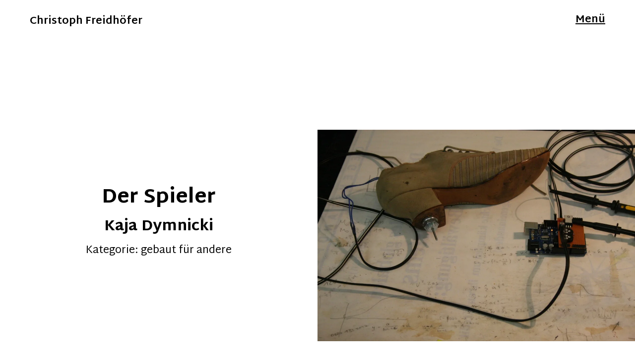

--- FILE ---
content_type: text/html; charset=UTF-8
request_url: https://www.kunst-und-raederwerk.net/portfolio/der-spieler-kaja-dymnicki/
body_size: 5408
content:
<!DOCTYPE html>
<html lang="de">
<head>
<meta charset="UTF-8" />
<meta name="viewport" content="width=device-width, initial-scale=1">
<link rel="profile" href="http://gmpg.org/xfn/11">
<link rel="pingback" href="https://www.kunst-und-raederwerk.net/xmlrpc.php">

<title>Der SpielerKaja Dymnicki &#8211; Christoph Freidhöfer</title>
<meta name='robots' content='max-image-preview:large' />
<link rel='dns-prefetch' href='//secure.gravatar.com' />
<link rel='dns-prefetch' href='//fonts.googleapis.com' />
<link rel='dns-prefetch' href='//s.w.org' />
<link rel='dns-prefetch' href='//v0.wordpress.com' />
<link rel='dns-prefetch' href='//i0.wp.com' />
<link rel='dns-prefetch' href='//i1.wp.com' />
<link rel='dns-prefetch' href='//i2.wp.com' />
<link rel="alternate" type="application/rss+xml" title="Christoph Freidhöfer &raquo; Feed" href="https://www.kunst-und-raederwerk.net/feed/" />
<link rel="alternate" type="application/rss+xml" title="Christoph Freidhöfer &raquo; Kommentar-Feed" href="https://www.kunst-und-raederwerk.net/comments/feed/" />
		<script type="text/javascript">
			window._wpemojiSettings = {"baseUrl":"https:\/\/s.w.org\/images\/core\/emoji\/13.1.0\/72x72\/","ext":".png","svgUrl":"https:\/\/s.w.org\/images\/core\/emoji\/13.1.0\/svg\/","svgExt":".svg","source":{"concatemoji":"https:\/\/www.kunst-und-raederwerk.net\/wp-includes\/js\/wp-emoji-release.min.js?ver=5.8.12"}};
			!function(e,a,t){var n,r,o,i=a.createElement("canvas"),p=i.getContext&&i.getContext("2d");function s(e,t){var a=String.fromCharCode;p.clearRect(0,0,i.width,i.height),p.fillText(a.apply(this,e),0,0);e=i.toDataURL();return p.clearRect(0,0,i.width,i.height),p.fillText(a.apply(this,t),0,0),e===i.toDataURL()}function c(e){var t=a.createElement("script");t.src=e,t.defer=t.type="text/javascript",a.getElementsByTagName("head")[0].appendChild(t)}for(o=Array("flag","emoji"),t.supports={everything:!0,everythingExceptFlag:!0},r=0;r<o.length;r++)t.supports[o[r]]=function(e){if(!p||!p.fillText)return!1;switch(p.textBaseline="top",p.font="600 32px Arial",e){case"flag":return s([127987,65039,8205,9895,65039],[127987,65039,8203,9895,65039])?!1:!s([55356,56826,55356,56819],[55356,56826,8203,55356,56819])&&!s([55356,57332,56128,56423,56128,56418,56128,56421,56128,56430,56128,56423,56128,56447],[55356,57332,8203,56128,56423,8203,56128,56418,8203,56128,56421,8203,56128,56430,8203,56128,56423,8203,56128,56447]);case"emoji":return!s([10084,65039,8205,55357,56613],[10084,65039,8203,55357,56613])}return!1}(o[r]),t.supports.everything=t.supports.everything&&t.supports[o[r]],"flag"!==o[r]&&(t.supports.everythingExceptFlag=t.supports.everythingExceptFlag&&t.supports[o[r]]);t.supports.everythingExceptFlag=t.supports.everythingExceptFlag&&!t.supports.flag,t.DOMReady=!1,t.readyCallback=function(){t.DOMReady=!0},t.supports.everything||(n=function(){t.readyCallback()},a.addEventListener?(a.addEventListener("DOMContentLoaded",n,!1),e.addEventListener("load",n,!1)):(e.attachEvent("onload",n),a.attachEvent("onreadystatechange",function(){"complete"===a.readyState&&t.readyCallback()})),(n=t.source||{}).concatemoji?c(n.concatemoji):n.wpemoji&&n.twemoji&&(c(n.twemoji),c(n.wpemoji)))}(window,document,window._wpemojiSettings);
		</script>
		<style type="text/css">
img.wp-smiley,
img.emoji {
	display: inline !important;
	border: none !important;
	box-shadow: none !important;
	height: 1em !important;
	width: 1em !important;
	margin: 0 .07em !important;
	vertical-align: -0.1em !important;
	background: none !important;
	padding: 0 !important;
}
</style>
	<link rel='stylesheet' id='wp-block-library-css'  href='https://www.kunst-und-raederwerk.net/wp-includes/css/dist/block-library/style.min.css?ver=5.8.12' type='text/css' media='all' />
<style id='wp-block-library-inline-css' type='text/css'>
.has-text-align-justify{text-align:justify;}
</style>
<link rel='stylesheet' id='mediaelement-css'  href='https://www.kunst-und-raederwerk.net/wp-includes/js/mediaelement/mediaelementplayer-legacy.min.css?ver=4.2.16' type='text/css' media='all' />
<link rel='stylesheet' id='wp-mediaelement-css'  href='https://www.kunst-und-raederwerk.net/wp-includes/js/mediaelement/wp-mediaelement.min.css?ver=5.8.12' type='text/css' media='all' />
<link rel='stylesheet' id='zeitreise-fonts-css'  href='https://fonts.googleapis.com/css?family=Martel+Sans%3A400%2C700%2C800%2C900&#038;subset=latin%2Clatin-ext' type='text/css' media='all' />
<link rel='stylesheet' id='zeitreise-style-css'  href='https://www.kunst-und-raederwerk.net/wp-content/themes/zeitreise/style.css?ver=20151030' type='text/css' media='all' />
<link rel='stylesheet' id='zeitreise-animatecss-css'  href='https://www.kunst-und-raederwerk.net/wp-content/themes/zeitreise/css/animate.min.css?ver=3.4.0' type='text/css' media='all' />
<link rel='stylesheet' id='zeitreise-slick-style-css'  href='https://www.kunst-und-raederwerk.net/wp-content/themes/zeitreise/js/slick/slick.css?ver=5.8.12' type='text/css' media='all' />
<link rel='stylesheet' id='social-logos-css'  href='https://www.kunst-und-raederwerk.net/wp-content/plugins/jetpack/_inc/social-logos/social-logos.min.css?ver=10.0.2' type='text/css' media='all' />
<link rel='stylesheet' id='jetpack_css-css'  href='https://www.kunst-und-raederwerk.net/wp-content/plugins/jetpack/css/jetpack.css?ver=10.0.2' type='text/css' media='all' />
<script type='text/javascript' src='https://www.kunst-und-raederwerk.net/wp-includes/js/jquery/jquery.min.js?ver=3.6.0' id='jquery-core-js'></script>
<script type='text/javascript' src='https://www.kunst-und-raederwerk.net/wp-includes/js/jquery/jquery-migrate.min.js?ver=3.3.2' id='jquery-migrate-js'></script>
<script type='text/javascript' src='https://www.kunst-und-raederwerk.net/wp-content/themes/zeitreise/js/pace.min.js?ver=1.0.0' id='zeitreise-loadingbar-js'></script>
<script type='text/javascript' src='https://www.kunst-und-raederwerk.net/wp-content/themes/zeitreise/js/jquery.viewportchecker.min.js?ver=1.8.5' id='zeitreise-viewportchecker-js'></script>
<script type='text/javascript' src='https://www.kunst-und-raederwerk.net/wp-content/themes/zeitreise/js/jquery.waypoints.min.js?ver=4.0.0' id='zeitreise-waypoints-js'></script>
<script type='text/javascript' src='https://www.kunst-und-raederwerk.net/wp-content/themes/zeitreise/js/sticky.min.js?ver=4.0.0' id='zeitreise-waypoints-sticky-js'></script>
<script type='text/javascript' src='https://www.kunst-und-raederwerk.net/wp-content/themes/zeitreise/js/slick/slick.min.js?ver=5.8.12' id='zeitreise-slick-js'></script>
<link rel="https://api.w.org/" href="https://www.kunst-und-raederwerk.net/wp-json/" /><link rel="alternate" type="application/json" href="https://www.kunst-und-raederwerk.net/wp-json/wp/v2/jetpack-portfolio/575" /><link rel="EditURI" type="application/rsd+xml" title="RSD" href="https://www.kunst-und-raederwerk.net/xmlrpc.php?rsd" />
<link rel="wlwmanifest" type="application/wlwmanifest+xml" href="https://www.kunst-und-raederwerk.net/wp-includes/wlwmanifest.xml" /> 
<meta name="generator" content="WordPress 5.8.12" />
<link rel="canonical" href="https://www.kunst-und-raederwerk.net/portfolio/der-spieler-kaja-dymnicki/" />
<link rel="alternate" type="application/json+oembed" href="https://www.kunst-und-raederwerk.net/wp-json/oembed/1.0/embed?url=https%3A%2F%2Fwww.kunst-und-raederwerk.net%2Fportfolio%2Fder-spieler-kaja-dymnicki%2F" />
<link rel="alternate" type="text/xml+oembed" href="https://www.kunst-und-raederwerk.net/wp-json/oembed/1.0/embed?url=https%3A%2F%2Fwww.kunst-und-raederwerk.net%2Fportfolio%2Fder-spieler-kaja-dymnicki%2F&#038;format=xml" />
<style type='text/css'>img#wpstats{display:none}</style>
			<style type="text/css">
		#slideone {background-image: url('http://web1548.s23.speicherzentrum.de/new/wp-content/uploads/2016/08/home_construct.jpg');}
			#slidetwo {background-image: url('http://web1548.s23.speicherzentrum.de/new/wp-content/uploads/2016/08/home_typeWriter.jpg');}
			#slidethree {background-image: url('http://web1548.s23.speicherzentrum.de/new/wp-content/uploads/2016/08/front_me_mini.jpg');}
			
	
		
	.entry-content a, .widget p a, .textwidget a {color: ;}

		#overlay-wrap, .pace .pace-progress, .testimonials-wrap {background: ;}
	
	</style>
    
<!-- Jetpack Open Graph Tags -->
<meta property="og:type" content="article" />
<meta property="og:title" content="Der SpielerKaja Dymnicki" />
<meta property="og:url" content="https://www.kunst-und-raederwerk.net/portfolio/der-spieler-kaja-dymnicki/" />
<meta property="og:description" content="Bühneninstallation einer Szene aus Dostojewskis Burleske &#8222;Der Spieler&#8220;, wo eine Gruppe von Menschen, die kurz vor dem finanziellen Ruin stehen, auf den Geldsegen einer umfangreichen, al…" />
<meta property="article:published_time" content="2014-10-21T21:29:28+00:00" />
<meta property="article:modified_time" content="2020-09-06T22:09:56+00:00" />
<meta property="og:site_name" content="Christoph Freidhöfer" />
<meta property="og:image" content="https://i0.wp.com/www.kunst-und-raederwerk.net/wp-content/uploads/2016/08/projectsView_kajasSolenoids.jpg?fit=1200%2C800&#038;ssl=1" />
<meta property="og:image:width" content="1200" />
<meta property="og:image:height" content="800" />
<meta property="og:locale" content="de_DE" />
<meta name="twitter:text:title" content="Der Spieler&lt;br&gt;&lt;small&gt;Kaja Dymnicki&lt;/small&gt;" />
<meta name="twitter:image" content="https://i0.wp.com/www.kunst-und-raederwerk.net/wp-content/uploads/2016/08/projectsView_kajasSolenoids.jpg?fit=1200%2C800&#038;ssl=1&#038;w=640" />
<meta name="twitter:card" content="summary_large_image" />

<!-- End Jetpack Open Graph Tags -->
</head>

<body class="jetpack-portfolio-template-default single single-jetpack-portfolio postid-575 not-front headerslider masonry three-columns">

	<div class="load-overlay"></div>

<div id="container">

	<div class="header-wrap">
		<header id="masthead" role="banner">
			<div id="site-branding">
				<div class="title-description-wrap">

					
						
													<p class="site-title"><a href="https://www.kunst-und-raederwerk.net/" rel="home">Christoph Freidhöfer</a></p>
						
						
									</div><!-- end .title-description-wrap -->

			</div><!-- end #site-branding -->

		</header><!-- end #masthead -->

		
	</div><!-- end .header-wrap -->

<div id="main-content-container" class="main-content-container">

	
<button id="overlay-open" class="overlay-btn"><span>Menü</span></button>
<div id="overlay-wrap" class="overlay-wrap cf">
	<div class="nav-sidebar-wrap cf">
		<nav id="site-nav" class="main-navigation cf" role="navigation">
			<ul id="primary-menu" class="nav-menu"><li id="menu-item-9" class="menu-item menu-item-type-custom menu-item-object-custom menu-item-home menu-item-9"><a href="http://www.kunst-und-raederwerk.net">Startseite</a></li>
<li id="menu-item-385" class="menu-item menu-item-type-post_type menu-item-object-page menu-item-385"><a href="https://www.kunst-und-raederwerk.net/vita/">vita</a></li>
<li id="menu-item-370" class="menu-item menu-item-type-post_type menu-item-object-page menu-item-has-children menu-item-370"><a href="https://www.kunst-und-raederwerk.net/projekte/">Projekte</a>
<ul class="sub-menu">
	<li id="menu-item-400" class="menu-item menu-item-type-custom menu-item-object-custom menu-item-400"><a href="http://www.kunst-und-raederwerk.net/project-type/vinylograph/">vinylograph</a></li>
	<li id="menu-item-386" class="menu-item menu-item-type-custom menu-item-object-custom menu-item-386"><a href="http://www.kunst-und-raederwerk.net/project-type/eigenes/">Eigene Arbeiten</a></li>
	<li id="menu-item-387" class="menu-item menu-item-type-custom menu-item-object-custom menu-item-387"><a href="http://www.kunst-und-raederwerk.net/project-type/fuer_andere/">Gebaut für andere</a></li>
</ul>
</li>
<li id="menu-item-391" class="menu-item menu-item-type-post_type menu-item-object-page menu-item-391"><a href="https://www.kunst-und-raederwerk.net/kontakt/">Kontakt</a></li>
</ul>		</nav><!-- end #site-nav -->
		

	<div id="overlay-widgetarea-one" class="sidebar-overlay widget-area" role="complementary">
		<aside id="search-2" class="widget widget_search"><h3 class="widget-title">Suche</h3>
<form method="get" class="searchform" action="https://www.kunst-und-raederwerk.net/" role="search">
	<label for="s" class="screen-reader-text"><span>Suche</span></label>
	<input type="text" class="search-field" name="s" id="s" placeholder=" " />
	<input type="submit" class="submit" name="submit" id="searchsubmit" value="Suche" />
</form></aside>	</div><!-- end #overlay-widgetarea-one -->
	</div><!-- end .nav-sidebar-wrap -->
	<button id="overlay-close" class="overlay-btn"><span>Schliessen</span></button>
</div><!-- end #overlay-wrap -->

	<div id="primary" class="site-content cf" role="main">

		
			
<article id="post-575" class="cf post-575 jetpack-portfolio type-jetpack-portfolio status-publish has-post-thumbnail hentry jetpack-portfolio-type-fuer_andere">

	<header id="portfolio-header" class="entry-header portfolio-header">
		<h1 class="entry-title">Der Spieler<br><small>Kaja Dymnicki</small></h1>		<div class="entry-meta cf">
				<div class="entry-cats"><span> Kategorie: </span> <a href="https://www.kunst-und-raederwerk.net/project-type/fuer_andere/" rel="tag">gebaut für andere</a></div>		
	</div><!-- end .entry-meta -->
	</header><!-- end .entry-header -->

	<div class="content-wrap">
		<div class="entry-thumbnail">
			<a href="https://www.kunst-und-raederwerk.net/portfolio/der-spieler-kaja-dymnicki/"><img width="1280" height="853" src="https://www.kunst-und-raederwerk.net/wp-content/uploads/2016/08/projectsView_kajasSolenoids.jpg" class="attachment-post-thumbnail size-post-thumbnail wp-post-image" alt="" loading="lazy" srcset="https://i0.wp.com/www.kunst-und-raederwerk.net/wp-content/uploads/2016/08/projectsView_kajasSolenoids.jpg?w=1280&amp;ssl=1 1280w, https://i0.wp.com/www.kunst-und-raederwerk.net/wp-content/uploads/2016/08/projectsView_kajasSolenoids.jpg?resize=300%2C200&amp;ssl=1 300w, https://i0.wp.com/www.kunst-und-raederwerk.net/wp-content/uploads/2016/08/projectsView_kajasSolenoids.jpg?resize=768%2C512&amp;ssl=1 768w, https://i0.wp.com/www.kunst-und-raederwerk.net/wp-content/uploads/2016/08/projectsView_kajasSolenoids.jpg?resize=1024%2C682&amp;ssl=1 1024w" sizes="(max-width: 1280px) 100vw, 1280px" data-attachment-id="499" data-permalink="https://www.kunst-und-raederwerk.net/projectsview_kajassolenoids/" data-orig-file="https://i0.wp.com/www.kunst-und-raederwerk.net/wp-content/uploads/2016/08/projectsView_kajasSolenoids.jpg?fit=1280%2C853&amp;ssl=1" data-orig-size="1280,853" data-comments-opened="0" data-image-meta="{&quot;aperture&quot;:&quot;8&quot;,&quot;credit&quot;:&quot;&quot;,&quot;camera&quot;:&quot;Canon EOS 400D DIGITAL&quot;,&quot;caption&quot;:&quot;&quot;,&quot;created_timestamp&quot;:&quot;1388869028&quot;,&quot;copyright&quot;:&quot;&quot;,&quot;focal_length&quot;:&quot;55&quot;,&quot;iso&quot;:&quot;1600&quot;,&quot;shutter_speed&quot;:&quot;0.008&quot;,&quot;title&quot;:&quot;&quot;,&quot;orientation&quot;:&quot;1&quot;}" data-image-title="projectsView_kajasSolenoids" data-image-description="" data-image-caption="" data-medium-file="https://i0.wp.com/www.kunst-und-raederwerk.net/wp-content/uploads/2016/08/projectsView_kajasSolenoids.jpg?fit=300%2C200&amp;ssl=1" data-large-file="https://i0.wp.com/www.kunst-und-raederwerk.net/wp-content/uploads/2016/08/projectsView_kajasSolenoids.jpg?fit=1005%2C669&amp;ssl=1" /></a>
		</div><!-- end .entry-thumbnail -->

		<div class="entry-content">
			<p>Bühneninstallation einer Szene aus Dostojewskis Burleske &#8222;Der Spieler&#8220;, wo eine Gruppe von Menschen, die kurz vor dem finanziellen Ruin stehen, auf den Geldsegen einer umfangreichen, alle erlösenden Erbschaft wartet. Die Füsse und Beine der als Puppen auftretenden Protagonisten zitterten durch Spielsucht, Angst, Leidenschaft und Elektromagnete. (Diplomprojekt von Kaja Dymnicki, Frühjahr 2014)</p>

<div id='jp-relatedposts' class='jp-relatedposts' >
	<h3 class="jp-relatedposts-headline"><em>Ähnliche Beiträge</em></h3>
</div>					</div><!-- end .entry-content -->
	</div><!-- emd .content-wrap -->

</article><!-- #post-## -->

			
	<nav class="navigation post-navigation" role="navigation" aria-label="Beiträge">
		<h2 class="screen-reader-text">Beitragsnavigation</h2>
		<div class="nav-links"><div class="nav-previous"><a href="https://www.kunst-und-raederwerk.net/portfolio/years-von-bartholomaeus-traubeck/" rel="prev"><span class="meta-nav">Nächstes Projekt ansehen</span> <span class="screen-reader-text">vorheriges Projekt</span> <span class="project-title">Years<br><small>von Bartholomäus Traubeck</small></span></a></div><div class="nav-next"><a href="https://www.kunst-und-raederwerk.net/portfolio/scattering-von-veronika-mayer/" rel="next"><span class="meta-nav">Nächstes Projekt</span> <span class="screen-reader-text">Nächstes Projekt:</span> <span class="post-title">scattering<br><small>von Veronika Mayer</small></span></a></div></div>
	</nav>			
			
		
	</div><!-- #primary -->


<footer id="colophon" class="site-footer cf">

	<div class="footer-wrap">

		
		
		
		<div id="site-info">
			<ul class="credit" role="contentinfo">
									<li>© 2016 - 2815 Christoph Freidhöfer</li>
							</ul><!-- end .credit -->
		</div><!-- end #site-info -->

	</div><!-- end .footer-wrap -->

</footer><!-- end #colophon -->
</div><!-- end .main-content-container -->
</div><!-- end #container -->

<script type='text/javascript' src='https://www.kunst-und-raederwerk.net/wp-content/plugins/jetpack/_inc/build/photon/photon.min.js?ver=20191001' id='jetpack-photon-js'></script>
<script type='text/javascript' id='zeitreise-script-js-extra'>
/* <![CDATA[ */
var screenReaderText = {"expand":"<span class=\"screen-reader-text\">Child-Men\u00fc aufklappen<\/span>","collapse":"<span class=\"screen-reader-text\">Child-Men\u00fc einklappen<\/span>"};
/* ]]> */
</script>
<script type='text/javascript' src='https://www.kunst-und-raederwerk.net/wp-content/themes/zeitreise/js/functions.js?ver=20150704' id='zeitreise-script-js'></script>
<script type='text/javascript' src='https://www.kunst-und-raederwerk.net/wp-includes/js/imagesloaded.min.js?ver=4.1.4' id='imagesloaded-js'></script>
<script type='text/javascript' src='https://www.kunst-und-raederwerk.net/wp-includes/js/masonry.min.js?ver=4.2.2' id='masonry-js'></script>
<script type='text/javascript' src='https://www.kunst-und-raederwerk.net/wp-content/themes/zeitreise/js/portfolio.js?ver=20151015' id='zeitreise-portfolio-js'></script>
<script type='text/javascript' src='https://www.kunst-und-raederwerk.net/wp-includes/js/wp-embed.min.js?ver=5.8.12' id='wp-embed-js'></script>
<script type='text/javascript' id='jetpack_related-posts-js-extra'>
/* <![CDATA[ */
var related_posts_js_options = {"post_heading":"h4"};
/* ]]> */
</script>
<script type='text/javascript' src='https://www.kunst-und-raederwerk.net/wp-content/plugins/jetpack/_inc/build/related-posts/related-posts.min.js?ver=20210604' id='jetpack_related-posts-js'></script>
<script src='https://stats.wp.com/e-202603.js' defer></script>
<script>
	_stq = window._stq || [];
	_stq.push([ 'view', {v:'ext',j:'1:10.0.2',blog:'196311846',post:'575',tz:'1',srv:'www.kunst-und-raederwerk.net'} ]);
	_stq.push([ 'clickTrackerInit', '196311846', '575' ]);
</script>

</body>
</html>


--- FILE ---
content_type: application/javascript
request_url: https://www.kunst-und-raederwerk.net/wp-content/themes/zeitreise/js/functions.js?ver=20150704
body_size: 2058
content:
/* global screenReaderText */
/**
 * Theme functions file.
 *
 * Contains handlers for navigation and widget area.
 *
 * @version 1.0.1
 */

( function($) {


	// Fade content in, if page loaded.
	$( window ).load( function() {

		// hide load overlay content
		$( '.load-overlay' ).delay( 500 ).animate( {
			'opacity': 0
		}, 1500 );

		// Show content
		$( '#container' ).delay( 500 ).animate( {
			'opacity': 1
		}, 1500 );

	});

	// FadeIn effect on scroll into browser window
	$(document).ready(function() {
		if ( window.innerWidth >= 1160 ) {
		$('.fadethis').addClass("hidden").viewportChecker({
		    classToAdd: 'visible animated fadeIn', // Class to add to the elements when they are visible
		    offset: 100,
		    removeClassAfterAnimation: true
		   });
		}
	});

	// Overlay (main menu + widget area) open/close
	$('#overlay-open').on( 'click', function () {
		$('#overlay-wrap').fadeIn('fast', 'linear');
		$('html').addClass('overlay-show');
		$('body').addClass('overlay-show');
    });

    $('#overlay-close').on( 'click', function () {
	    $('#overlay-wrap').fadeOut('fast', 'linear');
		$('html').removeClass('overlay-show');
		$('body').removeClass('overlay-show');
    });

    // Slider for Testimonials
    $(document).ready(function(){
		$('.slider-container').slick({
			dots: false,
			adaptiveHeight: true,
			prevArrow: '<div class="slick-prev">Previous</button>',
			nextArrow: '<div class="slick-next">Next</button>',
			fade: true
  		});
	});

	// Slider Header Front Page
	$(document).ready(function(){
		$('.header-slider').slick({
			dots: false,
			slidesToShow: 1,
			arrows: false,
			autoplay: true,
			speed: 2100,
			cssEase: 'ease',
			autoplaySpeed: 6000,
			draggable: true,
			pauseOnHover: false,
			fade: true,
			infinite: true
  		});
	});

	// Change Menu text color on scroll over dark backgrounds
	$(document).ready(function(){
		$('.testimonials-wrap').waypoint(function() {
			$('#overlay-open').toggleClass('white');
			}, {
	      offset: 33
		});

		$('.testimonials-wrap').waypoint(function(direction){
	      // sticky header
	      	$('#overlay-open').toggleClass('white-stop');
	    }, {
	      offset: function() {
		      return -this.element.clientHeight + 33
		  	}
	    });
	});
	
	// Change Menu text color on scroll, if header text is set to light
	$(document).ready(function(){
		$('.header-slider').waypoint(function() {
			$('#overlay-open').toggleClass('header-white');
			}, {
	      offset: 33
		});

		$('.header-slider').waypoint(function(direction){
	      // sticky header
	      	$('#overlay-open').toggleClass('header-white-stop');
	    }, {
	      offset: function() {
		      return -this.element.clientHeight + 33
		  	}
	    });
	});

	// Make header of single portfolio project fix-positioned on scroll
	$(document).ready(function(){
		$('article').waypoint(function() {
			$('.portfolio-header').toggleClass('fixed');
		});

		$('article').waypoint(function(direction){
	      // sticky header
	      	$('.portfolio-header').toggleClass('fixed-end');
	    }, {
	      offset: function() {
		      return -this.element.clientHeight + $('.portfolio-header').outerHeight()
		  	}
	    });
	});

// Smooth Scroll
$(function() {
	$('a[href*="#"]:not([href="#"])').click(function() {
    if (location.pathname.replace(/^\//,'') == this.pathname.replace(/^\//,'') && location.hostname == this.hostname) {
      var target = $(this.hash);
      target = target.length ? target : $('[name=' + this.hash.slice(1) +']');
      if (target.length) {
        $('html,body').animate({
          scrollTop: target.offset().top
        }, 600);
        return false;
      }
    }
  });
});

// Add dropdown toggle that display child menu items.
	$( '.menu-item-has-children > a' ).after( '<button class="dropdown-toggle" aria-expanded="false">' + screenReaderText.expand + '</button>' );

	// Toggle buttons and submenu items with active children menu items.
	$( '.current-menu-ancestor > button' ).addClass( 'toggle-on' );
	$( '.current-menu-ancestor > .sub-menu' ).addClass( 'toggled-on' );

	$( '.dropdown-toggle' ).click( function( e ) {
		var _this = $( this );
		e.preventDefault();
		_this.toggleClass( 'toggle-on' );
		_this.next( '.children, .sub-menu' ).toggleClass( 'toggled-on' );
		_this.attr( 'aria-expanded', _this.attr( 'aria-expanded' ) === 'false' ? 'true' : 'false' );
		_this.html( _this.html() === screenReaderText.expand ? screenReaderText.collapse : screenReaderText.expand );
	} );

	secondary = $( '#secondary' );
	button = $( '.site-branding' ).find( '.secondary-toggle' );

	// Enable menu toggle for small screens.
	( function() {
		var menu, widgets, social;
		if ( ! secondary || ! button ) {
			return;
		}

		// Hide button if there are no widgets and the menus are missing or empty.
		menu    = secondary.find( '.nav-menu' );
		widgets = secondary.find( '#widget-area' );
		social  = secondary.find( '#social-navigation' );
		if ( ! widgets.length && ! social.length && ( ! menu || ! menu.children().length ) ) {
			button.hide();
			return;
		}

		button.on( 'click.zeitreise', function() {
			secondary.toggleClass( 'toggled-on' );
			secondary.trigger( 'resize' );
			$( this ).toggleClass( 'toggled-on' );
			if ( $( this, secondary ).hasClass( 'toggled-on' ) ) {
				$( this ).attr( 'aria-expanded', 'true' );
				secondary.attr( 'aria-expanded', 'true' );
			} else {
				$( this ).attr( 'aria-expanded', 'false' );
				secondary.attr( 'aria-expanded', 'false' );
			}
		} );
	} )();

	/**
	 * @summary Add or remove ARIA attributes.
	 * Uses jQuery's width() function to determine the size of the window and add
	 * the default ARIA attributes for the menu toggle if it's visible.
	 * @since Twenty Fifteen 1.1
	 */
	function onResizeARIA() {
		if ( 1022 > $window.width() ) {
			button.attr( 'aria-expanded', 'false' );
			secondary.attr( 'aria-expanded', 'false' );
			button.attr( 'aria-controls', 'secondary' );
		} else {
			button.removeAttr( 'aria-expanded' );
			secondary.removeAttr( 'aria-expanded' );
			button.removeAttr( 'aria-controls' );
		}
	}

} )( jQuery );
